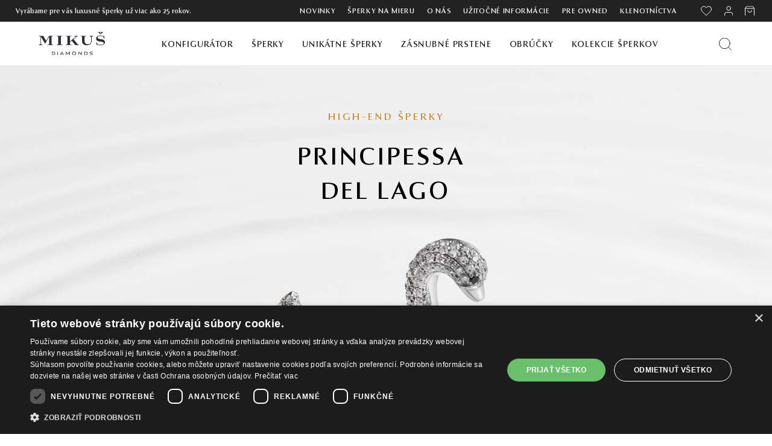

--- FILE ---
content_type: text/html; charset=UTF-8
request_url: https://www.mikusdiamonds.sk/produkt/high-end-sperky/principessa-del-lago
body_size: 14381
content:
<!DOCTYPE html>
<html lang="sk">
    <head>
        <meta http-equiv="Content-Type" content="text/html; charset=utf-8">
        <meta name="viewport" content="width=device-width, initial-scale=1">
        <meta name="author" content="Mikuš Diamonds">  

        <link rel="icon" sizes="32x32" href="https://www.mikusdiamonds.sk/favicon.ico">
        <link rel="icon" type="image/png" sizes="16x16" href="https://www.mikusdiamonds.sk/favicon-16x16.png">
        <link rel="icon" type="image/png" sizes="32x32" href="https://www.mikusdiamonds.sk/favicon-32x32.png">

        <link type="text/plain" rel="author" href="https://www.mikusdiamonds.sk/humans.txt" />
        <meta property="og:type" content="website" />

        <link rel="preload" as="image" href="https://www.mikusdiamonds.sk/front/web/images/MD-spinner-three-dots.svg">       

                                    <meta name="robots" content="index, follow">
                    
                    <meta name="google-site-verification" content="hhZuoqkHhKHJjKmTuif_QFXSv6AZRz5PWE-lniubOV0" />
            <meta name="google-site-verification" content="T8PXL-yZ4xwOpDi7IO7r_v0eKd9R07cMmYvlTkMAUXo" />
            <meta name="facebook-domain-verification" content="ymditq0sly96i5o9mpiq7stzird3xv" />            
        
                    <link rel="canonical" href="https://www.mikusdiamonds.sk/produkt/high-end-sperky/principessa-del-lago">
            <meta property="og:url" content="https://www.mikusdiamonds.sk/produkt/high-end-sperky/principessa-del-lago">
        
                    <title>Principessa del Lago | Mikuš Diamonds</title>    
            <meta property="og:title" content="Principessa del Lago | Mikuš Diamonds" />
            <meta name="description" content="Detailne prepracované umelecké dielo, to je perlová brošňa Principessa del Lago. Stelesnená čistota v éterickom šperku." />
            <meta property="og:description" content="Detailne prepracované umelecké dielo, to je perlová brošňa Principessa del Lago. Stelesnená čistota v éterickom šperku." />
            <meta property="og:image" content="https://www.mikusdiamonds.sk/storage/front/high-end-jewellery/3600/Hero-Principessa.jpg" />
        

        
        <link rel="apple-touch-icon" sizes="180x180" href="https://www.mikusdiamonds.sk/apple-touch-icon.png">
        <link rel="apple-touch-icon-precomposed" sizes="180x180" href="https://www.mikusdiamonds.sk/apple-touch-icon-180-precomposed.png">
        <link rel="apple-touch-icon-precomposed" sizes="144x144" href="https://www.mikusdiamonds.sk/apple-touch-icon-144-precomposed.png">
        <link rel="apple-touch-icon-precomposed" sizes="114x114" href="https://www.mikusdiamonds.sk/apple-touch-icon-114-precomposed.png">
        <link rel="apple-touch-icon-precomposed" sizes="72x72" href="https://www.mikusdiamonds.sk/apple-touch-icon-72-precomposed.png">
        <link rel="apple-touch-icon-precomposed" sizes="57x57" href="https://www.mikusdiamonds.sk/apple-touch-icon-57-precomposed.png">

        <link href="/front/web/css/required.css?id=9d729aa991afd94711204889cf5adf07" rel="stylesheet">
        <link href="/front/web/css/main.css?id=04b809181e7a88e1c811d4a690fb74f7" rel="stylesheet">


        

                
                            <script>(function(w,d,s,l,i){w[l]=w[l]||[];w[l].push({'gtm.start':
      new Date().getTime(),event:'gtm.js'});var f=d.getElementsByTagName(s)[0],
      j=d.createElement(s),dl=l!='dataLayer'?'&l='+l:'';j.async=true;j.src=
      'https://www.googletagmanager.com/gtm.js?id='+i+dl;f.parentNode.insertBefore(j,f);
      })(window,document,'script','dataLayer','GTM-MMKQ67G');</script>
                    
        <meta name="webp_accepted" content="true">


        
        <script type="application/ld+json">
         {
            "@context": "https://schema.org",
            "@type": "Organization",
            "name": "Mikuš Diamonds",
            "url": "https://www.mikusdiamonds.sk",
            "logo": "https://www.mikusdiamonds.sk/front/web/images/MD-Symbol-200x200.png"
        }
        </script>
    </head>
    <body class="highjewellery-product-page">
                                    <iframe src="https://www.googletagmanager.com/ns.html?id=GTM-MMKQ67G" height="0" width="0" style="display:none;visibility:hidden"></iframe>
                    

        <header id="header" class="landing">
    <nav class="header-nav">
        <div class="mobile-nav-holder">
            <div class="menu-more" id="menu-icon">
                <i class="web-icon burger-menu"></i>
                <i class="web-icon middle-times-icon hidden"></i>
            </div>
            <div class="top-logo" id="_mobile_logo">
                <a href="https://www.mikusdiamonds.sk">
                    <img class="logo img-responsive" src="https://www.mikusdiamonds.sk/front/web/images/mikusdiamonds-logo.svg" alt="Mikuš Diamonds logo" loading="lazy" width="110" height="39">
                </a>
            </div>
            <div class="mobile-icons-holder">
                <div class="disabled-icon wishlist-mobile-icon-wrapper">
                    <a href="https://www.mikusdiamonds.sk/wishlist" title="Wishlis" data-wishlist-link>
                        <i class="icon wishlist-icon"></i>
                        <span class="wishlist-products-count "></span>
                    </a>
                </div>
               <div class="shopping-bag" id="_mobile_shopping_bag">
                    <button  data-side-tab="cart_tab"  title="Nákupný košík" rel="nofollow">
                        <i class="icon shoppingbag-icon"></i>
                                            </button>
                </div>
            </div>   
        </div>
        <div class="search-mobile">
            <form data-method="GET" data-action="https://www.mikusdiamonds.sk/vyhladavanie">
                <input data-page="https://www.mikusdiamonds.sk/vyhladavanie" type="text" name="search" value="" placeholder="Hľadať" class="ui-autocomplete-input" autocomplete="off">
                <div class="hidden product-search-result" id="product-search-result"></div>
                <button type="submit" data="validate-empty-string" aria-label="Vyhľadať produkt"><i class="icon icon-search"></i></button>
            </form>
        </div>
        <div id="mobile_top_menu_wrapper" class="mobile-top-menu" style="display: none;">
            <div class="js-top-menu mobile" id="_mobile_top_menu">
                <ul class="top-menu unique-jewelry" data-depth="0" id="top-menu">

                                            <li class="category" id="category-229">
                            <a class="dropdown-item" href="https://www.mikusdiamonds.sk/kategoria/konfigurovatelne-sperky" data-depth="0">
                                Konfigurátor
                            </a>
                        </li>
                                        <li class="category category-more" id="category-15">
                        <a class="dropdown-item" data-target="top_sub_menu_jewelry" data-depth="0" data-thumb="">
                                                            Šperky
                                                    </a>
                    </li>
                                            <li class="category category-more" id="category-85">
                            <a class="dropdown-item" data-target="top_sub_menu_high_unique_jewelry" href="https://www.mikusdiamonds.sk/kategoria/unikatne-sperky" data-depth="0">
                                Unikátne šperky
                            </a>
                        </li>
                                        
                                            <li class="category" id="category-44">
                            <a class="dropdown-item" href="https://www.mikusdiamonds.sk/kategoria/zasnubne-prstene" data-depth="0">
                                Zásnubné prstene
                            </a>
                        </li>
                                                                <li class="category" id="category-47">
                            <a class="dropdown-item" href="https://www.mikusdiamonds.sk/kategoria/obrucky" data-depth="0">
                                Obrúčky
                            </a>
                        </li>
                                        
                                            <li class="category" id="category-52">
                            <a class="dropdown-item" href="https://www.mikusdiamonds.sk/kategoria/kolekcie" data-depth="0">
                                Kolekcie šperkov
                            </a>
                        </li>
                                                                <li class="link">
                            <a class="dropdown-item" href="https://www.mikusdiamonds.sk/kategoria/novinky">Novinky</a>
                        </li>
                                        <li class="link">
                        <a class="dropdown-item" href="https://www.mikusdiamonds.sk/sperky-na-mieru" data-depth="0">Šperky na mieru</a>
                    </li>
                    
                                                                
                    <li class="link" id="lnk-o-nas">
                        <a class="dropdown-item" href="https://www.mikusdiamonds.sk/o-nas" data-depth="0">O nás</a>
                    </li>
                    <li class="link" id="lnk-klenotnictva">
                        <a class="dropdown-item" href="https://www.mikusdiamonds.sk/klenotnictva" data-depth="0">Klenotníctva</a>
                    </li>
                    <li class="link" id="lnk-uzitocne-info">
                        <a class="dropdown-item" href="https://www.mikusdiamonds.sk/uzitocne-informacie" data-depth="0">Užitočné informácie</a>
                    </li>

                                                                    <li class="link" id="lnk-sarah-sperky">
                            <a class="dropdown-item" href="https://www.mikusdiamonds.sk/kategoria/pre-owned" data-depth="0">                                        
                                Pre owned
                            </a>
                        </li>
                                            
                    <li class="link" id="lnk-blog">
                        <a class="dropdown-item" href="https://www.mikusdiamonds.sk/blog" data-depth="0">Blog</a>
                    </li>
 
                    <li class="link-user">                            
                                                <button class="dropdown-item dropdown-item-smaller" title="Prihláste sa do svojho zákazníckeho účtu" rel="nofollow" data-side-tab="login_tab" aria-label="PRIHLÁSENIE">
                            <i class="icon profile-icon"></i> PRIHLÁSENIE
                        </button>
                                            </li>
                    <li>     
                        <a href="https://www.mikusdiamonds.sk/wishlist" title="Wishlist" class="dropdown-item disabled-link" rel="nofollow" data-wishlist-link>
                            <i class="icon wishlist-icon"></i> WISHLIST
                        </a>
                    </li>

                    
                </ul>
                <div class="popover" id="top_sub_menu_jewelry">
                    <ul class="top-menu unique-jewelry" data-depth="1">
                        <li class="nav-back">
                            <p class="menu-back" data-target="top_sub_menu_jewelry">Späť na hlavné menu</p>
                        </li>

                                                <li class="category" id="category-999">
                            <a class="dropdown-item dropdown-submenu" href="https://www.mikusdiamonds.sk/kategoria/novinky" data-depth="1">
                            Novinky
                            </a>
                        </li>
                                                                                                                                                                        <li class="category" id="category-230">
                                        <a class="dropdown-item dropdown-submenu" href="https://www.mikusdiamonds.sk/kategoria/bestsellers" data-depth="1">
                                            Bestsellers
                                        </a>
                                    </li>
                                                                                                                                <li class="category" id="category-16">
                                        <a class="dropdown-item dropdown-submenu" href="https://www.mikusdiamonds.sk/kategoria/nausnice" data-depth="1">
                                            Náušnice
                                        </a>
                                    </li>
                                                                                                                                <li class="category" id="category-17">
                                        <a class="dropdown-item dropdown-submenu" href="https://www.mikusdiamonds.sk/kategoria/prstene" data-depth="1">
                                            Prstene
                                        </a>
                                    </li>
                                                                                                                                <li class="category" id="category-19">
                                        <a class="dropdown-item dropdown-submenu" href="https://www.mikusdiamonds.sk/kategoria/privesky" data-depth="1">
                                            Prívesky
                                        </a>
                                    </li>
                                                                                                                                <li class="category" id="category-24">
                                        <a class="dropdown-item dropdown-submenu" href="https://www.mikusdiamonds.sk/kategoria/nahrdelniky" data-depth="1">
                                            Náhrdelníky
                                        </a>
                                    </li>
                                                                                                                                <li class="category" id="category-25">
                                        <a class="dropdown-item dropdown-submenu" href="https://www.mikusdiamonds.sk/kategoria/naramky" data-depth="1">
                                            Náramky
                                        </a>
                                    </li>
                                                                                                                                <li class="category" id="category-18">
                                        <a class="dropdown-item dropdown-submenu" href="https://www.mikusdiamonds.sk/kategoria/perlove-sperky" data-depth="1">
                                            Perlové šperky
                                        </a>
                                    </li>
                                                                                                                                <li class="category" id="category-20">
                                        <a class="dropdown-item dropdown-submenu" href="https://www.mikusdiamonds.sk/kategoria/diamantove-sperky" data-depth="1">
                                            Diamantové šperky
                                        </a>
                                    </li>
                                                                                                                                <li class="category" id="category-228">
                                        <a class="dropdown-item dropdown-submenu" href="https://www.mikusdiamonds.sk/kategoria/diamantove-solitery" data-depth="1">
                                            Diamantové solitéry
                                        </a>
                                    </li>
                                                                                                                                <li class="category" id="category-21">
                                        <a class="dropdown-item dropdown-submenu" href="https://www.mikusdiamonds.sk/kategoria/detske-sperky" data-depth="1">
                                            Detské šperky
                                        </a>
                                    </li>
                                                                                                                                <li class="category" id="category-26">
                                        <a class="dropdown-item dropdown-submenu" href="https://www.mikusdiamonds.sk/kategoria/brosne" data-depth="1">
                                            Brošne
                                        </a>
                                    </li>
                                                                                                                                <li class="category" id="category-52">
                                        <a class="dropdown-item dropdown-submenu" href="https://www.mikusdiamonds.sk/kategoria/kolekcie" data-depth="1">
                                            Kolekcie šperkov
                                        </a>
                                    </li>
                                                                                                                                <li class="category" id="category-23">
                                        <a class="dropdown-item dropdown-submenu" href="https://www.mikusdiamonds.sk/kategoria/supravy-sperkov" data-depth="1">
                                            Súpravy šperkov
                                        </a>
                                    </li>
                                                                                                                                <li class="category" id="category-44">
                                        <a class="dropdown-item dropdown-submenu" href="https://www.mikusdiamonds.sk/kategoria/zasnubne-prstene" data-depth="1">
                                            Zásnubné prstene
                                        </a>
                                    </li>
                                                                                                                                <li class="category" id="category-47">
                                        <a class="dropdown-item dropdown-submenu" href="https://www.mikusdiamonds.sk/kategoria/obrucky" data-depth="1">
                                            Obrúčky
                                        </a>
                                    </li>
                                                                                                        </ul>
                </div>

                <div class="popover" id="top_sub_menu_high_unique_jewelry">
                    <ul class="top-menu unique-jewelry" data-depth="1">
                        <li class="nav-back">
                            <p class="menu-back" data-target="top_sub_menu_high_unique_jewelry">Späť na hlavné menu</p>
                        </li>

                                                                                                                <li class="category" id="category-85">
                                        <a class="dropdown-item dropdown-submenu" href="https://www.mikusdiamonds.sk/kategoria/unikatne-sperky" data-depth="1">
                                            Unikátne šperky
                                        </a>
                                    </li>
                                                                <li class="category" id="category-86">
                                        <a class="dropdown-item dropdown-submenu" href="https://www.mikusdiamonds.sk/kategoria/high-end-sperky" data-depth="1">
                                            High-End šperky
                                        </a>
                                    </li>
                                                                        </ul>
                </div>


            </div>
        </div>
    </nav>
    <div class="header-top">
        <div class="upper-header">
            <div class="upper-header-holder">
                <div class="u-header-left">
                     <p>Vyrábame pre vás luxusné šperky už viac ako 25 rokov.</p>
                </div>
                <div class="u-header-right ">
                                            <a href="https://www.mikusdiamonds.sk/kategoria/novinky">Novinky</a>
                                        <a href="https://www.mikusdiamonds.sk/sperky-na-mieru" >
                        Šperky na mieru
                    </a>
                                                                                    
                    
                    <a href="https://www.mikusdiamonds.sk/o-nas">
                        O nás
                    </a>
                    
                    
                    
                    <a href="https://www.mikusdiamonds.sk/uzitocne-informacie">
                        Užitočné informácie
                    </a>
                    
                    


                                                                    <a href="https://www.mikusdiamonds.sk/kategoria/pre-owned">
                            Pre owned
                        </a>
                                            
                    <a href="https://www.mikusdiamonds.sk/klenotnictva" title="Zaujíma vás, ktoré klenotníctvo Mikuš Diamonds máte najbližšie? Navštívte niektorú z našich predajní a preskúmajte čaro výnimočných šperkov naživo.">Klenotníctva</a>


                    
                    <div class="icons-holder ">
                        <div class="wishlist icon-holder">
                            <a href="https://www.mikusdiamonds.sk/wishlist" title="Wishlist" class="disabled-link" data-wishlist-link>
                                <i class="icon wishlist-icon"></i>
                                <span class="wishlist-products-count "></span>
                            </a>
                        </div>
                        <div class="user-info icon-holder">
                                                            <button type="button" class="section-link" data-side-tab="login_tab" aria-label="PRIHLÁSENIE">
                                    <i class="icon profile-icon"></i>
                                </button>
                                                    </div>
                        <div class="blockcart cart-preview inactive icon-holder">
                            <button title="Nákupný košík"  data-side-tab="cart_tab" >
                                <i class="icon shoppingbag-icon"></i>
                                                    
                            </button>
                        </div>
                    </div>
                </div>
            </div>
        </div>
        <div class="main-menu-holder">
            <div class="dosktop-top-menu hidden-md-down">
                <div class="hidden-md-down desktop_logo" id="_desktop_logo">
                    <a href="https://www.mikusdiamonds.sk"><img class="logo img-responsive" src="https://www.mikusdiamonds.sk/front/web/images/mikusdiamonds-logo.svg" loading="lazy" alt="Mikuš Diamonds logo" width="110" height="39"></a>
                </div>
                <div class="menu-holder">
                    <div class="menu js-top-menu position-static hidden-md-down" id="_desktop_top_menu">
                        <ul class="top-menu unique-jewelry" id="top-menu" data-depth="0">
                            
                                                            <li class="category no-drop" id="category-229">
                                    <a class="dropdown-item" href="https://www.mikusdiamonds.sk/kategoria/konfigurovatelne-sperky" data-depth="0">
                                        Konfigurátor
                                    </a>
                                </li>
                            
                            <li class="category" id="category-15">
                                <a class="dropdown-item dropdown-item-underline" href="https://www.mikusdiamonds.sk/kategoria/sperky" data-depth="0" data-thumb="">
                                                                            Šperky
                                                                    </a>
                                <div class="popover sub-menu js-sub-menu collapse">
                                    <div class="popover-holder"> 
                                        <ul class="top-menu unique-jewelry after-sub-menu" data-depth="1">
                                                                                        <li class="category" id="category-999">
                                                <a class="dropdown-item dropdown-submenu" href="https://www.mikusdiamonds.sk/kategoria/novinky" data-depth="1" data-thumb="">
                                                    Novinky
                                                </a>
                                            </li>
                                                                                                                                                                                        <li class="category" id="category-230">
                                                    <a class="dropdown-item dropdown-submenu" href="https://www.mikusdiamonds.sk/kategoria/bestsellers" data-depth="1" data-thumb="">
                                                        Bestsellers
                                                    </a>
                                                </li>
                                                                                                                                        
                                                                                        <li class="category" id="category-16">
                                                <a class="dropdown-item dropdown-submenu" href="https://www.mikusdiamonds.sk/kategoria/nausnice" data-depth="1" data-thumb="">
                                                    Náušnice
                                                </a>
                                            </li>
                                                                                                                                    <li class="category" id="category-17">
                                                <a class="dropdown-item dropdown-submenu" href="https://www.mikusdiamonds.sk/kategoria/prstene" data-depth="1" data-thumb="">
                                                    Prstene
                                                </a>
                                            </li>
                                                                                                                                    <li class="category" id="category-19">
                                                <a class="dropdown-item dropdown-submenu" href="https://www.mikusdiamonds.sk/kategoria/privesky" data-depth="1" data-thumb="">
                                                    Prívesky
                                                </a>
                                            </li>
                                                                                                                                    <li class="category" id="category-24">
                                                <a class="dropdown-item dropdown-submenu" href="https://www.mikusdiamonds.sk/kategoria/nahrdelniky" data-depth="1" data-thumb="">
                                                    Náhrdelníky
                                                </a>
                                            </li>
                                                                                                                                    <li class="category" id="category-25">
                                                <a class="dropdown-item dropdown-submenu" href="https://www.mikusdiamonds.sk/kategoria/naramky" data-depth="1" data-thumb="">
                                                    Náramky
                                                </a>
                                            </li>
                                                                                        
                                        </ul>
                                        <ul class="top-menu unique-jewelry after-sub-menu" data-depth="1">
                                                                                        <li class="category" id="category-18">
                                                <a class="dropdown-item dropdown-submenu" href="https://www.mikusdiamonds.sk/kategoria/perlove-sperky" data-depth="1" data-thumb="">
                                                    Perlové šperky
                                                </a>
                                            </li>
                                                                                                                                    <li class="category" id="category-20">
                                                <a class="dropdown-item dropdown-submenu" href="https://www.mikusdiamonds.sk/kategoria/diamantove-sperky" data-depth="1" data-thumb="">
                                                    Diamantové šperky
                                                </a>
                                            </li>
                                                                                                                                    <li class="category" id="category-228">
                                                <a class="dropdown-item dropdown-submenu" href="https://www.mikusdiamonds.sk/kategoria/diamantove-solitery" data-depth="1" data-thumb="">
                                                    Diamantové solitéry
                                                </a>
                                            </li>
                                                                                                                                    <li class="category" id="category-21">
                                                <a class="dropdown-item dropdown-submenu" href="https://www.mikusdiamonds.sk/kategoria/detske-sperky" data-depth="1" data-thumb="">
                                                    Detské šperky
                                                </a>
                                            </li>
                                                                                                                                    <li class="category" id="category-26">
                                                <a class="dropdown-item dropdown-submenu" href="https://www.mikusdiamonds.sk/kategoria/brosne" data-depth="1" data-thumb="">
                                                    Brošne
                                                </a>
                                            </li>
                                                                                                                                    <li class="category" id="category-52">
                                                <a class="dropdown-item dropdown-submenu" href="https://www.mikusdiamonds.sk/kategoria/kolekcie" data-depth="1" data-thumb="">
                                                    Kolekcie šperkov
                                                </a>
                                            </li>
                                                                                    </ul>                                        
                                        <ul class="top-menu unique-jewelry after-sub-menu" data-depth="1">
                                                                                        <li class="category" id="category-23">
                                                <a class="dropdown-item dropdown-submenu" href="https://www.mikusdiamonds.sk/kategoria/supravy-sperkov" data-depth="1" data-thumb="">
                                                    Súpravy šperkov
                                                </a>
                                            </li>
                                                                                                                                    <li class="category" id="category-44">
                                                <a class="dropdown-item dropdown-submenu" href="https://www.mikusdiamonds.sk/kategoria/zasnubne-prstene" data-depth="1" data-thumb="">
                                                    Zásnubné prstene
                                                </a>
                                            </li>
                                                                                                                                    <li class="category" id="category-47">
                                                <a class="dropdown-item dropdown-submenu" href="https://www.mikusdiamonds.sk/kategoria/obrucky" data-depth="1" data-thumb="">
                                                    Obrúčky
                                                </a>
                                            </li>
                                                                                    </ul>
                                        
                                        <div class="category-thumb" data-thumb="https://www.mikusdiamonds.sk/storage/front/page/403250/538189dba787e147774c6c794d9b570f95dd9fa6.jpg"> 
                                                                                            <img src="https://www.mikusdiamonds.sk/storage/front/page/403250/538189dba787e147774c6c794d9b570f95dd9fa6.jpg" alt="Mikuš Diamonds" loading="lazy" width="351" height="241">
                                                                                                                                        <div class="add-tip">
                                                    <p>Čaro farieb s nádhernou <a href="/kategoria/majestic">Majestic Collection</a>.</p>
                                                </div>
                                                                                    </div>
                                    </div>
                                </div>
                            </li>

                                                            <li class="category no-drop" id="category-unique-jewelry">
                                    <a class="dropdown-item" href="https://www.mikusdiamonds.sk/kategoria/unikatne-sperky" data-depth="0">                                        
                                        Unikátne šperky
                                    </a>
                                    <div class="popover sub-menu js-sub-menu collapse images-submenu">
                                        <div class="popover-holder">
                                            <ul class="top-menu unique-jewelry after-sub-menu" data-depth="1">
                                                                                                                                                            <li class="category">
                                                            <a class="category-thumb" href="https://www.mikusdiamonds.sk/kategoria/unikatne-sperky" data-depth="1">
                                                                                                                                <img src="https://www.mikusdiamonds.sk/front/web/images/megamenu/megamenu-unikatne.webp" title="Unikátne šperky" loading="lazy" width="440" height="206">
                                                                <span class="title" href="https://www.mikusdiamonds.sk/kategoria/unikatne-sperky" data-depth="1">Unikátne šperky</span>
                                                                <p class="description">Jedinečné drahé kamene v spojení s výnimočným dizajnom.</p>
                                                            </a>
                                                        </li>
                                                                                                            <li class="category">
                                                            <a class="category-thumb" href="https://www.mikusdiamonds.sk/kategoria/high-end-sperky" data-depth="1">
                                                                                                                                <img src="https://www.mikusdiamonds.sk/front/web/images/megamenu/megamenu-highend.webp" title="High-End šperky" loading="lazy" width="440" height="206">
                                                                <span class="title" href="https://www.mikusdiamonds.sk/kategoria/high-end-sperky" data-depth="1">High-End šperky</span>
                                                                <p class="description">Naše najexkluzívnejšie šperky vyrobené len v jedinom origináli.</p>
                                                            </a>
                                                        </li>
                                                                                                                                                </ul>
                                        </div>
                                    </div>                                    
                                </li>
                            
                                                            <li class="category no-drop" id="category-44">
                                    <a class="dropdown-item" href="https://www.mikusdiamonds.sk/kategoria/zasnubne-prstene" data-depth="0" >
                                        Zásnubné prstene
                                    </a>
                                </li>
                                                                                        <li class="category no-drop" id="category-47">
                                    <a class="dropdown-item" href="https://www.mikusdiamonds.sk/kategoria/obrucky" data-depth="0" >
                                        Obrúčky
                                    </a>
                                </li>
                            
                                                            <li class="category no-drop" id="category-52">
                                    <a class="dropdown-item" href="https://www.mikusdiamonds.sk/kategoria/kolekcie" data-depth="0">
                                        Kolekcie šperkov
                                    </a>
                                </li>
                                                    </ul>
                    </div>
                </div>
                <div class="action-holder ">
                    <div class="search-widget">
                        <button class="icon-holder" id="search_widget" aria-label="Vyhľadať produkt">
                            <i class="icon icon-search"></i>
                        </button>
                        
                        <div class="search-holder" id="search-popover"> 
                                                        <div class="inside-holder">
                                <i class="search-close-icon"></i>
                                
                                                                    <div class="form-holder">
                                        <form data-method="GET" data-action="https://www.mikusdiamonds.sk/vyhladavanie">
                                            <input data-page="https://www.mikusdiamonds.sk/vyhladavanie" type="text" name="search" value="" placeholder="Hľadať" class="ui-autocomplete-input" autocomplete="off">
                                            <div class="hidden product-search-result" id="product-search-result"></div>
                                            <button type="submit" data="validate-empty-string" aria-label="Vyhľadať produkt"><i class="icon icon-search"></i></button>
                                        </form>
                                    </div>
                                
                                <div class="categories-holder">
                                    <p class="cat-title">HLAVNÉ KATEGÓRIE</p>
                                    <div class="categories">
                                                                                    <a class="" href="https://www.mikusdiamonds.sk/kategoria/zasnubne-prstene">
                                                Zásnubné prstene
                                            </a>
                                                                                    <a class="" href="https://www.mikusdiamonds.sk/kategoria/detske-sperky">
                                                Detské šperky
                                            </a>
                                                                                    <a class="" href="https://www.mikusdiamonds.sk/kategoria/obrucky">
                                                Obrúčky
                                            </a>
                                                                                    <a class="" href="https://www.mikusdiamonds.sk/kategoria/nahrdelniky">
                                                Náhrdelníky
                                            </a>
                                                                                    <a class="" href="https://www.mikusdiamonds.sk/kategoria/nausnice">
                                                Náušnice
                                            </a>
                                                                                    <a class="" href="https://www.mikusdiamonds.sk/kategoria/naramky">
                                                Náramky
                                            </a>
                                                                                    <a class="" href="https://www.mikusdiamonds.sk/kategoria/prstene">
                                                Prstene
                                            </a>
                                                                                    <a class="" href="https://www.mikusdiamonds.sk/kategoria/brosne">
                                                Brošne
                                            </a>
                                                                                    <a class="" href="https://www.mikusdiamonds.sk/kategoria/privesky">
                                                Prívesky
                                            </a>
                                                                            </div>
                                </div>
                            </div>
                        </div>
                    </div>
                </div>
            </div>
        </div>
    </div>
</header>

        

        
<div class="content">
    <div class="section-landing-hero" data-landing-hero>
                    <picture>
                <source media="(max-width:768px)" srcset="https://www.mikusdiamonds.sk/storage/front/high-end-jewellery/163878/conversions/7579cc9573308bc74c6d3e6ad3035fff435db41f-jewellery_img_mobile_webp.webp">                <img src="https://www.mikusdiamonds.sk/storage/front/high-end-jewellery/3600/conversions/Hero-Principessa-jewellery_img_webp.webp" alt="Mikuš Diamonds" class="header-img">
            </picture>
                <div class="container">
            <div class="row">
                <div class="col-12">
                    <div class="hero-title ">
                        <p>High-end šperky</p>
                                                    <h1><span style="color:hsl(0,0%,0%);">Principessa</span>&nbsp;<br><span style="color:hsl(0,0%,0%);">del Lago</span></h1>
                                            </div>
                </div>
            </div>                
        </div>            
    </div>

    <div class="section-main">
        <div class="container">
            <div class="row">
                <div class="col-12 section-wrapper">
                    <div class="main-content">
                        <h2>Jedinečná perlová brošňa&nbsp;s najvyššou kvalitou perlete</h2><p>Myšlienka je (k)rok k činu… Na začiatku tohto originálneho projektu stáli dvaja muži. Pán Tomio z Kobe, japonský pestovateľ a dlhoročný dodávateľ <a href="https://www.mikusdiamonds.sk/vyhladavanie?controller=search&amp;s=perla">perál</a> pre Mikuš Diamonds a Martin Mikuš, čelný predstaviteľ tohto prestížneho klenotníckeho domu. V roku 2009 mu stačilo jedno osudové stretnutie so špeciálnou kolekciou Nepravidelných perál majstra Tomia, aby sa neskôr rozhodol vdýchnuť dušu šperku v tvare labute, kde by práve dokonale nepravidelná perla harmonicky zapadla do éterického labutieho tela.</p><p>&nbsp;</p><h3>Elegancia, vlastná estetická hodnota, unikátnosť, krása prírody – to všetko som chcel spojiť do jednej podstaty.</h3><p style="text-align:center;"><span class="text-small" style="color:hsl(0,0%,30%);"><i>Expert na drahé kamene Martin Mikuš</i></span></p><p>&nbsp;</p><p><strong>Lov na slečnu (ne)dokonalú</strong></p><p>Niekedy sú však túžba a realizácia od seba vzdialené doslova na roky, najmä ak odmietate robiť akékoľvek kompromisy. Keď staviate svoje dielo na kvalite, neuspokojíte sa len tak s niečím. V duchu tohto princípu postupoval aj autor konceptu: „Počas hľadania tej najideálnejšej perly mi prešlo rukami obrovské množstvo kandidátok. No keďže tu nešlo iba o zámer nájsť krásny tvar, ale aj top kvalitu čisto bielej perly bez akýchkoľvek farebných podtónov, trvalo to niekoľko rokov.“ Takáto úroveň precíznosti nakoniec priniesla svetu fenomenálny klenot s organickým drahokamom – perlou s najvyššou kvalitou perlete, ktorej jedinečnosť spočíva v jej neštandardných kontúrach a brilantnom doladení do šperku – dámskej brošne – v podobe labute. Spojenie perly, pokladu kráľovien a labute, kráľovnej ladnosti, nie je náhodné. Obe sú vzácnym dielom prírody tak, ako je vzácnym dielom Mikuš Diamonds podmanivá Principessa del Lago!</p><p>&nbsp;</p><figure class="image"><img src="https://www.mikusdiamonds.sk/themes/mikusdiamonds/assets/img/cms-pages/unikatne-sperky/slider/@2-Vnutorna-foto-Principessa-1.jpg" alt="Unikátna perlová brošňa Principessa del Lago, Mikuš Diamonds"></figure><p>&nbsp;</p><figure class="image"><img src="https://www.mikusdiamonds.sk/themes/mikusdiamonds/assets/img/cms-pages/unikatne-sperky/slider/@2-Vnutorna-foto-Principessa-2.jpg" alt="Unikátna perlová brošňa Principessa del Lago, Mikuš Diamonds"></figure><p>&nbsp;</p><p><strong>Jej výsosť v najmenších detailoch!</strong></p><p>Túto luxusnú brošňu však netvorí iba víťazná <a href="https://www.mikusdiamonds.sk/vyhladavanie?controller=search&amp;s=juhomorska+perla">perla južných morí</a> . Impozantné je aj zasadenie perly do 18- karátového bieleho zlata, ktoré, podľa perzského príslovia, pomáha v čiernych dňoch. V oku labute žiari <a href="https://www.mikusdiamonds.sk/vyhladavanie?controller=search&amp;s=modry+zafir">modrý zafír</a> – preslávený aj tým, že mu patrí čestné miesto v mnohých korunovačných klenotoch. Finálnu podobu tejto vznešenej labute korunuje 169 briliantov elitnej kvality o celkovej hmotnosti takmer 1 karát. Výroba tohto neopakovateľného skvostu zabrala klenotníckym majstrom v Trenčíne takmer dva roky, pričom pri jeho zrode intenzívne spolupracovali so špičkovými dizajnérmi z Japonska.</p><p>&nbsp;</p><p><strong>Originál je iba jeden!</strong></p><p>Príbeh tak osobitý ako samotný šperk. S ničím neporovnateľný, nikým nenapodobiteľný – jediný svojho druhu! Rovnako ako neexistuje druhá identická perla, nemôže existovať ani identická Principessa del Lago! Vychádzajúc z faktu, že sa dnes nekompromisne kopíruje takmer všetko a mnohé produkty tak prichádzajú o svoju exkluzivitu, môže byť práve tento top šperk nadčasovou dedičnou záležitosťou. Prelína sa v ňom romantika, vášeň, dokonalá jednota, rovnováha života, pretože práve labuť &amp; perla sú pre ženy symbolmi niečoho božského, akoby krehkého a zraniteľného, a pritom tak sebaistého a silného!</p>
                    </div>
                                            <div class="interest-block">
                            <h3 class="interest">Máte záujem o viac informácií a obhliadku tohto šperku?</h3>
                            <button type="button" class="btn btn-black data-ecommerce-btn-arrange-meeting-popup-show" data-side-tab="appointment_tab">Kontaktujte nás</button>
                        </div>
                        
                        <div class="appointment_tab side_tab hidden ">

   <div class="loading-wrapper"><i class="spinner-loading"></i></div>

    <div class="top-logo">
      <a href="https://www.mikusdiamonds.sk">
          <img class="logo img-responsive" src="https://www.mikusdiamonds.sk/front/web/images/mikusdiamonds-logo.svg" alt="Mikuš Diamonds logo">
      </a>
    </div>
    <div class="line"></div>
    
    <div class="servis_object">
        <div class="container">
          <button type="button" class="btn-close" data-side-tab-btn="close"></button>

                      <p class="tilte">DOHODNÚŤ STRETNUTIE</p>
            <p class="text">Každý z modelov v kolekcii High-End šperky je jedinečný. V prípade záujmu o jeho prezentáciu v niektorom z našich klenotníctiev, Vám ponúkame možnosť dohodnúť si termín stretnutia v čase, ktorý je pre Vás vyhovujúci. Rovnako veľmi radi zariadime prípadný presun šperku do Vami preferovaného klenotníctva Mikuš Diamonds. Na Vašu požiadavku odpovieme najneskôr v priebehu nasledujúceho pracovného dňa. <span></span> </p>
          
          
          <form data-method="post" data-action="https://www.mikusdiamonds.sk/contact" class="form" enctype="multipart/form-data">
            <input type="hidden" name="_token" value="23r3QieqsjLNxUv8IKpNoiwruvhKrPlVNEjkdFIr" autocomplete="off">                                            
            <input type="number" name="message_form_type_id" value="2" class="hidden">
            <input type="text" name="url" value="https://www.mikusdiamonds.sk/produkt/high-end-sperky/principessa-del-lago" class="hidden">
            <input type="text" name="appointement_price_no_warranty_is_used" value="1" class="hidden">

            <input type="name" name="name" placeholder="Meno a priezvisko *" class="input-style" required>
            <input type="email" name="email" placeholder="Váš e-mail *" class="input-style" required>
            <input type="text" name="phone" placeholder="Vaše telefónne číslo *" class="input-style" required>
            <div class="custom-select">              
              <select class="selectpicker" name="front_store_id" required>
                  <option value="" selected="selected" disabled>Vyberte si klenotníctvo *</option>
                                                            <option value="2">Banská Bystrica</option>
                                          <option value="3">Bratislava</option>
                                          <option value="6">Prešov</option>
                                          <option value="7">Trenčín</option>
                                                    </select>
            </div>            
            <textarea name="message" rows="5" placeholder="Ak máte poznámku, napíšte nám ju" class="input-style"></textarea>
                          <div class="custom-checkbox gdpr-checkbox mt0">
                <label class="baseline">
                    <input type="checkbox" name="gdpr_opt" value="1" required>
                     <span><i class="material-icons checkbox-checked">&#xE5CA;</i></span>
                    <div>
                        <p class="gdpr-info text-left">Súhlasím so spracovaním mojich osobných údajov na účely vybavenia mojej požiadavky v súlade s podmienkami <a href="https://www.mikusdiamonds.sk/ochrana-osobnych-udajov" target="_blank" title="Ochrany osobných údajov">ochrany osobných údajov</a>.</p>
                    </div>
                </label>
            </div>

            <button type="submit" class="btn btn-send btn-black">
                            Dohodnúť stretnutie
                          </button>
          </form>
        </div>
    </div>

</div>                                   
                </div>
            </div>
        </div>
    </div>
    <div class="section-highend-jewelry">
    <div class="container">
        <div class="row">        
            <div class="col-12">
                <p class="highend-text">ĎALŠIE MAJSTROVSKÉ</p>
                <h2 class="highend-title">HIGH-END ŠPERKY</h2>
            </div>
            <div class="section-holder">
                <div class="slider-holder">
                    <div class="highend-jewellery-slider">
                                                                                                                    <div class="slide-holder">
                                    <a class="img-holder" href="https://www.mikusdiamonds.sk/produkt/high-end-sperky/diamantova-suprava-divine">
                                        <img loading="lazy" src="https://www.mikusdiamonds.sk/storage/front/high-end-jewellery/20376/conversions/1253a1cb3c6ce99c405ae367e9850114df83b19f-jewellery_img_thumb_webp.webp" alt="Mikuš Diamonds - Diamantová  súprava Divine" title="Diamantová  súprava Divine">
                                    </a>
                                    <div class="title-holder">                    
                                        <a href="https://www.mikusdiamonds.sk/produkt/high-end-sperky/diamantova-suprava-divine">Diamantová  súprava Divine</a>                
                                    </div>
                                </div>                                
                                                                                                                            <div class="slide-holder">
                                    <a class="img-holder" href="https://www.mikusdiamonds.sk/produkt/high-end-sperky/perlovy-nahrdelnik-heritage">
                                        <img loading="lazy" src="https://www.mikusdiamonds.sk/storage/front/high-end-jewellery/20375/conversions/caf229c6433281c5f1516239a5ed184c8e3bd1d4-jewellery_img_thumb_webp.webp" alt="Mikuš Diamonds - Perlový náhrdelník  Heritage" title="Perlový náhrdelník  Heritage">
                                    </a>
                                    <div class="title-holder">                    
                                        <a href="https://www.mikusdiamonds.sk/produkt/high-end-sperky/perlovy-nahrdelnik-heritage">Perlový náhrdelník  Heritage</a>                
                                    </div>
                                </div>                                
                                                                                                                            <div class="slide-holder">
                                    <a class="img-holder" href="https://www.mikusdiamonds.sk/produkt/high-end-sperky/diamantov-nahrdelnik-noblesse">
                                        <img loading="lazy" src="https://www.mikusdiamonds.sk/storage/front/high-end-jewellery/20374/conversions/7818b47ff8298a07ee6a93f88afe92d2650ec873-jewellery_img_thumb_webp.webp" alt="Mikuš Diamonds - Diamantový  náhrdelník  Noblesse" title="Diamantový  náhrdelník  Noblesse">
                                    </a>
                                    <div class="title-holder">                    
                                        <a href="https://www.mikusdiamonds.sk/produkt/high-end-sperky/diamantov-nahrdelnik-noblesse">Diamantový  náhrdelník  Noblesse</a>                
                                    </div>
                                </div>                                
                                                                                                                            <div class="slide-holder">
                                    <a class="img-holder" href="https://www.mikusdiamonds.sk/produkt/high-end-sperky/drahokamovy-set-symbiosis">
                                        <img loading="lazy" src="https://www.mikusdiamonds.sk/storage/front/high-end-jewellery/20373/conversions/df75ffd4268d6aa7de64a1158b7c4dd16834bc1d-jewellery_img_thumb_webp.webp" alt="Mikuš Diamonds - Drahokamový set  Symbiosis" title="Drahokamový set  Symbiosis">
                                    </a>
                                    <div class="title-holder">                    
                                        <a href="https://www.mikusdiamonds.sk/produkt/high-end-sperky/drahokamovy-set-symbiosis">Drahokamový set  Symbiosis</a>                
                                    </div>
                                </div>                                
                                                                                                                            <div class="slide-holder">
                                    <a class="img-holder" href="https://www.mikusdiamonds.sk/produkt/high-end-sperky/diamantovy-nahrdelnik-arwen">
                                        <img loading="lazy" src="https://www.mikusdiamonds.sk/storage/front/high-end-jewellery/20372/conversions/830b6c9a5af32bfd2125d541e1c15a0692354d25-jewellery_img_thumb_webp.webp" alt="Mikuš Diamonds - Diamantový  náhrdelník Arwen" title="Diamantový  náhrdelník Arwen">
                                    </a>
                                    <div class="title-holder">                    
                                        <a href="https://www.mikusdiamonds.sk/produkt/high-end-sperky/diamantovy-nahrdelnik-arwen">Diamantový  náhrdelník Arwen</a>                
                                    </div>
                                </div>                                
                                                                                                                            <div class="slide-holder">
                                    <a class="img-holder" href="https://www.mikusdiamonds.sk/produkt/high-end-sperky/prsten-aitutaki-paraiba">
                                        <img loading="lazy" src="https://www.mikusdiamonds.sk/storage/front/high-end-jewellery/20371/conversions/66273393ec240e360e9bdc364ae3a73e5463c5d1-jewellery_img_thumb_webp.webp" alt="Mikuš Diamonds - Prsteň Aitutaki  paraíba" title="Prsteň Aitutaki  paraíba">
                                    </a>
                                    <div class="title-holder">                    
                                        <a href="https://www.mikusdiamonds.sk/produkt/high-end-sperky/prsten-aitutaki-paraiba">Prsteň Aitutaki  paraíba</a>                
                                    </div>
                                </div>                                
                                                                                                                            <div class="slide-holder">
                                    <a class="img-holder" href="https://www.mikusdiamonds.sk/produkt/high-end-sperky/perlovy-nahrdelnik-silky">
                                        <img loading="lazy" src="https://www.mikusdiamonds.sk/storage/front/high-end-jewellery/20370/conversions/df2013320271c2bcb5a535b5f609b4f500926530-jewellery_img_thumb_webp.webp" alt="Mikuš Diamonds - Perlový náhrdelník  Silky Crown" title="Perlový náhrdelník  Silky Crown">
                                    </a>
                                    <div class="title-holder">                    
                                        <a href="https://www.mikusdiamonds.sk/produkt/high-end-sperky/perlovy-nahrdelnik-silky">Perlový náhrdelník  Silky Crown</a>                
                                    </div>
                                </div>                                
                                                                                                                            <div class="slide-holder">
                                    <a class="img-holder" href="https://www.mikusdiamonds.sk/produkt/high-end-sperky/perlova-suprava-meridian">
                                        <img loading="lazy" src="https://www.mikusdiamonds.sk/storage/front/high-end-jewellery/20369/conversions/ad786312637b1bbb8a8db47f4fb6535912d5e17a-jewellery_img_thumb_webp.webp" alt="Mikuš Diamonds - Perlová súprava  Meridian" title="Perlová súprava  Meridian">
                                    </a>
                                    <div class="title-holder">                    
                                        <a href="https://www.mikusdiamonds.sk/produkt/high-end-sperky/perlova-suprava-meridian">Perlová súprava  Meridian</a>                
                                    </div>
                                </div>                                
                                                                                                                            <div class="slide-holder">
                                    <a class="img-holder" href="https://www.mikusdiamonds.sk/produkt/high-end-sperky/brosna-miss-golf">
                                        <img loading="lazy" src="https://www.mikusdiamonds.sk/storage/front/high-end-jewellery/20368/conversions/124f3036fed61bfe29ee67ee17bf99ea94b950f9-jewellery_img_thumb_webp.webp" alt="Mikuš Diamonds - Brošňa Miss Golf" title="Brošňa Miss Golf">
                                    </a>
                                    <div class="title-holder">                    
                                        <a href="https://www.mikusdiamonds.sk/produkt/high-end-sperky/brosna-miss-golf">Brošňa Miss Golf</a>                
                                    </div>
                                </div>                                
                                                                                                                            <div class="slide-holder">
                                    <a class="img-holder" href="https://www.mikusdiamonds.sk/produkt/high-end-sperky/diamantove-nausnice-resistance">
                                        <img loading="lazy" src="https://www.mikusdiamonds.sk/storage/front/high-end-jewellery/20367/conversions/72e4da735107aad8c66d5e43b4b45b80ec4b1b51-jewellery_img_thumb_webp.webp" alt="Mikuš Diamonds - Diamantové náušnice  Resistance" title="Diamantové náušnice  Resistance">
                                    </a>
                                    <div class="title-holder">                    
                                        <a href="https://www.mikusdiamonds.sk/produkt/high-end-sperky/diamantove-nausnice-resistance">Diamantové náušnice  Resistance</a>                
                                    </div>
                                </div>                                
                                                                                                                            <div class="slide-holder">
                                    <a class="img-holder" href="https://www.mikusdiamonds.sk/produkt/high-end-sperky/perlova-suprava-meteora">
                                        <img loading="lazy" src="https://www.mikusdiamonds.sk/storage/front/high-end-jewellery/20366/conversions/74c2ed12792fc0fb1290849d270a4e956f2ddba0-jewellery_img_thumb_webp.webp" alt="Mikuš Diamonds - Perlová súprava  Meteora" title="Perlová súprava  Meteora">
                                    </a>
                                    <div class="title-holder">                    
                                        <a href="https://www.mikusdiamonds.sk/produkt/high-end-sperky/perlova-suprava-meteora">Perlová súprava  Meteora</a>                
                                    </div>
                                </div>                                
                                                                                                                            <div class="slide-holder">
                                    <a class="img-holder" href="https://www.mikusdiamonds.sk/produkt/high-end-sperky/diamantova-suprava-smeralda">
                                        <img loading="lazy" src="https://www.mikusdiamonds.sk/storage/front/high-end-jewellery/20355/conversions/56f2207a827360a94230655b5e88a4fac884c3a9-jewellery_img_thumb_webp.webp" alt="Mikuš Diamonds - Diamantová  súprava Smeralda" title="Diamantová  súprava Smeralda">
                                    </a>
                                    <div class="title-holder">                    
                                        <a href="https://www.mikusdiamonds.sk/produkt/high-end-sperky/diamantova-suprava-smeralda">Diamantová  súprava Smeralda</a>                
                                    </div>
                                </div>                                
                                                                                                                            <div class="slide-holder">
                                    <a class="img-holder" href="https://www.mikusdiamonds.sk/produkt/high-end-sperky/rubinovy-prsten-match">
                                        <img loading="lazy" src="https://www.mikusdiamonds.sk/storage/front/high-end-jewellery/31903/conversions/a78f69c71b02deed0aedd95ee6797b67ee02e24b-jewellery_img_thumb_webp.webp" alt="Mikuš Diamonds - Rubínový prsteň  Match" title="Rubínový prsteň  Match">
                                    </a>
                                    <div class="title-holder">                    
                                        <a href="https://www.mikusdiamonds.sk/produkt/high-end-sperky/rubinovy-prsten-match">Rubínový prsteň  Match</a>                
                                    </div>
                                </div>                                
                                                                                                                            <div class="slide-holder">
                                    <a class="img-holder" href="https://www.mikusdiamonds.sk/produkt/high-end-sperky/diamantovy-prsten-emphasis">
                                        <img loading="lazy" src="https://www.mikusdiamonds.sk/storage/front/high-end-jewellery/20364/conversions/f39b9a21dd45f9d58fa6a539a4249a4cbc035b4f-jewellery_img_thumb_webp.webp" alt="Mikuš Diamonds - Diamantový prsteň  Emphasis" title="Diamantový prsteň  Emphasis">
                                    </a>
                                    <div class="title-holder">                    
                                        <a href="https://www.mikusdiamonds.sk/produkt/high-end-sperky/diamantovy-prsten-emphasis">Diamantový prsteň  Emphasis</a>                
                                    </div>
                                </div>                                
                                                                                                                            <div class="slide-holder">
                                    <a class="img-holder" href="https://www.mikusdiamonds.sk/produkt/high-end-sperky/zafirove-nausnice-bravery">
                                        <img loading="lazy" src="https://www.mikusdiamonds.sk/storage/front/high-end-jewellery/20363/conversions/eeac74a29795a9d03408b96cdd0a1ba06d4be6ef-jewellery_img_thumb_webp.webp" alt="Mikuš Diamonds - Zafírové náušnice  Bravery" title="Zafírové náušnice  Bravery">
                                    </a>
                                    <div class="title-holder">                    
                                        <a href="https://www.mikusdiamonds.sk/produkt/high-end-sperky/zafirove-nausnice-bravery">Zafírové náušnice  Bravery</a>                
                                    </div>
                                </div>                                
                                                                                                                            <div class="slide-holder">
                                    <a class="img-holder" href="https://www.mikusdiamonds.sk/produkt/high-end-sperky/smaragdovy-prsten-morvena">
                                        <img loading="lazy" src="https://www.mikusdiamonds.sk/storage/front/high-end-jewellery/20361/conversions/d803c5b79b924ce80e5f1a8bc25ac06cb77b7537-jewellery_img_thumb_webp.webp" alt="Mikuš Diamonds - Smaragdový prsteň  Morvena" title="Smaragdový prsteň  Morvena">
                                    </a>
                                    <div class="title-holder">                    
                                        <a href="https://www.mikusdiamonds.sk/produkt/high-end-sperky/smaragdovy-prsten-morvena">Smaragdový prsteň  Morvena</a>                
                                    </div>
                                </div>                                
                                                                                                                            <div class="slide-holder">
                                    <a class="img-holder" href="https://www.mikusdiamonds.sk/produkt/high-end-sperky/smaragdovy-set-eternity-of-colombia">
                                        <img loading="lazy" src="https://www.mikusdiamonds.sk/storage/front/high-end-jewellery/20360/conversions/f419cee0f98048715ca9ec96ec229f45905e5e92-jewellery_img_thumb_webp.webp" alt="Mikuš Diamonds - Smaragdový set  Eternity of Colombia" title="Smaragdový set  Eternity of Colombia">
                                    </a>
                                    <div class="title-holder">                    
                                        <a href="https://www.mikusdiamonds.sk/produkt/high-end-sperky/smaragdovy-set-eternity-of-colombia">Smaragdový set  Eternity of Colombia</a>                
                                    </div>
                                </div>                                
                                                                                                                            <div class="slide-holder">
                                    <a class="img-holder" href="https://www.mikusdiamonds.sk/produkt/high-end-sperky/zafirovy-nahrdelnik-sybil">
                                        <img loading="lazy" src="https://www.mikusdiamonds.sk/storage/front/high-end-jewellery/20359/conversions/2e1e941c1191ef2257d7c08379a240eddc67a0a2-jewellery_img_thumb_webp.webp" alt="Mikuš Diamonds - Zafírový  náhrdelník  Sybil" title="Zafírový  náhrdelník  Sybil">
                                    </a>
                                    <div class="title-holder">                    
                                        <a href="https://www.mikusdiamonds.sk/produkt/high-end-sperky/zafirovy-nahrdelnik-sybil">Zafírový  náhrdelník  Sybil</a>                
                                    </div>
                                </div>                                
                                                                                                                            <div class="slide-holder">
                                    <a class="img-holder" href="https://www.mikusdiamonds.sk/produkt/high-end-sperky/drahokamovy-nahrdelnik-enamel">
                                        <img loading="lazy" src="https://www.mikusdiamonds.sk/storage/front/high-end-jewellery/20356/conversions/7353aec6ea3008a287f7c52a0945daf5510246b5-jewellery_img_thumb_webp.webp" alt="Mikuš Diamonds - Drahokamový náhrdelník  Enamel" title="Drahokamový náhrdelník  Enamel">
                                    </a>
                                    <div class="title-holder">                    
                                        <a href="https://www.mikusdiamonds.sk/produkt/high-end-sperky/drahokamovy-nahrdelnik-enamel">Drahokamový náhrdelník  Enamel</a>                
                                    </div>
                                </div>                                
                                                                                                                            <div class="slide-holder">
                                    <a class="img-holder" href="https://www.mikusdiamonds.sk/produkt/high-end-sperky/zafirovy-prsten-madagascar">
                                        <img loading="lazy" src="https://www.mikusdiamonds.sk/storage/front/high-end-jewellery/20354/conversions/3d9c6e74528d79583a65b9b8f466a337dd014ca8-jewellery_img_thumb_webp.webp" alt="Mikuš Diamonds - Zafírový prsteň  Madagascar" title="Zafírový prsteň  Madagascar">
                                    </a>
                                    <div class="title-holder">                    
                                        <a href="https://www.mikusdiamonds.sk/produkt/high-end-sperky/zafirovy-prsten-madagascar">Zafírový prsteň  Madagascar</a>                
                                    </div>
                                </div>                                
                                                                                                                            <div class="slide-holder">
                                    <a class="img-holder" href="https://www.mikusdiamonds.sk/produkt/high-end-sperky/smaragdovy-prsten-temptation">
                                        <img loading="lazy" src="https://www.mikusdiamonds.sk/storage/front/high-end-jewellery/30750/conversions/2bb980adf5739d5d0e3c721c6a04d46de319fe44-jewellery_img_thumb_webp.webp" alt="Mikuš Diamonds - Smaragdový  prsteň Temptation" title="Smaragdový  prsteň Temptation">
                                    </a>
                                    <div class="title-holder">                    
                                        <a href="https://www.mikusdiamonds.sk/produkt/high-end-sperky/smaragdovy-prsten-temptation">Smaragdový  prsteň Temptation</a>                
                                    </div>
                                </div>                                
                                                                                                                            <div class="slide-holder">
                                    <a class="img-holder" href="https://www.mikusdiamonds.sk/produkt/high-end-sperky/opalovy-privesok-tear-of-australia">
                                        <img loading="lazy" src="https://www.mikusdiamonds.sk/storage/front/high-end-jewellery/30747/conversions/13a23c824db5cfbd58c075a7afd1005f9a0faa01-jewellery_img_thumb_webp.webp" alt="Mikuš Diamonds - Opálový prívesok  Tear of Australia" title="Opálový prívesok  Tear of Australia">
                                    </a>
                                    <div class="title-holder">                    
                                        <a href="https://www.mikusdiamonds.sk/produkt/high-end-sperky/opalovy-privesok-tear-of-australia">Opálový prívesok  Tear of Australia</a>                
                                    </div>
                                </div>                                
                                                                                                                            <div class="slide-holder">
                                    <a class="img-holder" href="https://www.mikusdiamonds.sk/produkt/high-end-sperky/drahokamovy-nahrdelnik-seafoam">
                                        <img loading="lazy" src="https://www.mikusdiamonds.sk/storage/front/high-end-jewellery/158821/conversions/82e989df4ee31693ee5cf5c58c5c7a26a5ca4627-jewellery_img_thumb_webp.webp" alt="Mikuš Diamonds - Drahokamový náhrdelník  Seafoam" title="Drahokamový náhrdelník  Seafoam">
                                    </a>
                                    <div class="title-holder">                    
                                        <a href="https://www.mikusdiamonds.sk/produkt/high-end-sperky/drahokamovy-nahrdelnik-seafoam">Drahokamový náhrdelník  Seafoam</a>                
                                    </div>
                                </div>                                
                                                                                                                            <div class="slide-holder">
                                    <a class="img-holder" href="https://www.mikusdiamonds.sk/produkt/high-end-sperky/diamantovy-naramok-carmel">
                                        <img loading="lazy" src="https://www.mikusdiamonds.sk/storage/front/high-end-jewellery/346522/conversions/08bb42b84abab37c9a75c068e2b7f9bc0a82e204-jewellery_img_thumb_webp.webp" alt="Mikuš Diamonds - Diamantový náramok  Carmel" title="Diamantový náramok  Carmel">
                                    </a>
                                    <div class="title-holder">                    
                                        <a href="https://www.mikusdiamonds.sk/produkt/high-end-sperky/diamantovy-naramok-carmel">Diamantový náramok  Carmel</a>                
                                    </div>
                                </div>                                
                                                                                                                            <div class="slide-holder">
                                    <a class="img-holder" href="https://www.mikusdiamonds.sk/produkt/high-end-sperky/topasovy-privesok-imperial-topaz">
                                        <img loading="lazy" src="https://www.mikusdiamonds.sk/storage/front/high-end-jewellery/367522/conversions/02e1ee88ddfea11ea03730b4ce6fc938bdd9d015-jewellery_img_thumb_webp.webp" alt="Mikuš Diamonds - Topásový prívesok  Imperial Topaz" title="Topásový prívesok  Imperial Topaz">
                                    </a>
                                    <div class="title-holder">                    
                                        <a href="https://www.mikusdiamonds.sk/produkt/high-end-sperky/topasovy-privesok-imperial-topaz">Topásový prívesok  Imperial Topaz</a>                
                                    </div>
                                </div>                                
                                                                                                                            <div class="slide-holder">
                                    <a class="img-holder" href="https://www.mikusdiamonds.sk/produkt/high-end-sperky/smaragdova-suprava-colombiana">
                                        <img loading="lazy" src="https://www.mikusdiamonds.sk/storage/front/high-end-jewellery/388036/conversions/151c856b7a093767d8d7b51eb3c034ad104f5249-jewellery_img_thumb_webp.webp" alt="Mikuš Diamonds - Smaragdová  súprava  Colombiana" title="Smaragdová  súprava  Colombiana">
                                    </a>
                                    <div class="title-holder">                    
                                        <a href="https://www.mikusdiamonds.sk/produkt/high-end-sperky/smaragdova-suprava-colombiana">Smaragdová  súprava  Colombiana</a>                
                                    </div>
                                </div>                                
                                                                                                        </div>
                </div>
            </div>
        </div>
    </div>
</div></div>

        <span class="hidden" itemscope itemtype="https://schema.org/BreadcrumbList">
        <span itemprop="itemListElement" itemscope itemtype="https://schema.org/ListItem">
    <meta itemprop="item" content="https://www.mikusdiamonds.sk"/>
    <meta itemprop="name" content="Homepage" />
    <meta itemprop="position" content="1" />

    
</span>
        <span itemprop="itemListElement" itemscope itemtype="https://schema.org/ListItem">      
            <meta itemprop="item" content="https://www.mikusdiamonds.sk/kategoria/sperky"/>
            <meta itemprop="name" content="Šperky" />
            <meta itemprop="position" content="2" />

            
        </span>
        
        <span itemprop="itemListElement" itemscope itemtype="https://schema.org/ListItem">      
            <meta itemprop="item" content="https://www.mikusdiamonds.sk/kategoria/high-end-sperky"/>
            <meta itemprop="name" content="High End Šperky" />
            <meta itemprop="position" content="2" />

            
        </span>

        <span itemprop="itemListElement" itemscope itemtype="https://schema.org/ListItem">
            <meta itemprop="item" content="https://www.mikusdiamonds.sk/produkt/high-end-sperky/principessa-del-lago"/>
            <meta itemprop="name" content="Principessa del Lago " />
            <meta itemprop="position" content="4" />

            
        </span>
    </span>



































        

        <footer id="footer">
    <div class="footer-subscribe">
        <div class="container">
            <div class="row">
                <div class="col-12">
                    <div class="block_newsletter">
                        <div class="text-holder">
                            <h3 class="section-title">Novinky</h3>
                            <p>Ak chcete byť medzi prvými, ktorí sa dozvedia o našich novinkách, uveďte svoju e-mailovú adresu *</p>
                        </div>
                        <div class="form-holder">
                            <form data-method="post" data-action="https://www.mikusdiamonds.sk/subscribe/newsletter">
                                <input type="hidden" name="_token" value="23r3QieqsjLNxUv8IKpNoiwruvhKrPlVNEjkdFIr" autocomplete="off">                                <div class="row-holder">
                                    <div class="input-wrapper">
                                        <input name="email" type="email" value="" placeholder="VLOŽTE VÁŠ E-MAIL" required>
                                    </div>
                                    
                                    <input class="btn btn-black  data-ecommerce-btn-newsletter-subscribe" type="submit" data-ecommerce="btn-newsletter-subscribe" value="Odoslať">
                                </div>
                                <div class="custom-checkbox gdpr-checkbox">
                                    <label class="baseline">
                                        <input type="checkbox" name="gdpr_opt" value="1" required>
                                         <span><i class="material-icons checkbox-checked">&#xE5CA;</i></span>
                                        <div>
                                            <p class="gdpr-info">*Chcem sa prihlásiť k odberu newslettera. Súhlasím s podmienkami <a href="https://www.mikusdiamonds.sk/ochrana-osobnych-udajov" target="_blank" title="Ochrany osobných údajov">ochrany osobných údajov</a> a zároveň potvrdzujem, že mám viac ako 16 rokov.</p>
                                        </div>
                                    </label>
                                </div>
                            </form>
                        </div>
                    </div>
                </div>
            </div>
        </div>
    </div>
    <div class="footer-container">

        <div class="links block-links">
            <div class="wrapper">
                <a href="https://www.mikusdiamonds.sk">
                    <img class="logo img-responsive" src="https://www.mikusdiamonds.sk/front/web/images/mikusdiamonds-logo.svg" alt="Mikuš Diamonds logo" loading="lazy" width="110" height="39">
                </a>
            </div>
            
                    <div class="wrapper">
                        <h4 class="h3 hidden-md-down">Informácie</h4>
                        <div class="title clearfix hidden-md-up" data-bs-target="#informations" data-bs-toggle="collapse" aria-expanded="true">
                            <span class="h3">Informácie</span>
                            <span class="pull-xs-right">
                                <span class="navbar-toggler collapse-icons"><i class="web-icon arrow-down add"></i><i class="web-icon arrow-up remove"></i></span>
                            </span>
                        </div>
                        <ul id="informations" class="collapse show" aria-expanded="true" >
                            
                            <li><a href="https://www.mikusdiamonds.sk/o-nas" title="O nás">O nás</a></li>
                            <li><a href="https://www.mikusdiamonds.sk/uzitocne-informacie" title="Všetky informácie o šperkoch, diamantoch, záruke aj servise nájdete na našom webe. V prípade akýchkoľvek otázok nás kontaktujte.">Užitočné informácie</a></li>
                            
                                                            <li><a href="https://www.mikusdiamonds.sk/blog/kategoria/mikus-diamonds-v-mediach" title="Mikuš Diamonds v médiách">Mikuš Diamonds v médiách</a></li>
                                                        
                            <li><a href="https://www.mikusdiamonds.sk/blog" title="Blog">Blog</a></li>
                        </ul>
                    </div>
                    <div class="wrapper">
                        <h4 class="h3 hidden-md-down">SVET MIKUŠ DIAMONDS</h4>
                        <div class="title clearfix hidden-md-up collapsed" data-bs-target="#world-mdiamonds" data-bs-toggle="collapse" aria-expanded="false">
                            <span class="h3">SVET MIKUŠ DIAMONDS</span>
                            <span class="pull-xs-right hidden-md-up">
                                <span class="navbar-toggler collapse-icons">
                                    <i class="web-icon arrow-down add"></i>
                                    <i class="web-icon arrow-up remove"></i>
                                </span>
                            </span>
                        </div>
                        <ul id="world-mdiamonds" class="collapse" aria-expanded="false" >
                            <li><a href="https://www.mikusdiamonds.sk/klenotnictva/mikus-diamonds-antverpy" title="Jediní Slováci na diamantovej burze">Jediní Slováci na diamantovej burze</a></li>
                            <li><a href="https://www.gemologia.sk/" target="_blank" title="Slovenský gemologický inštitút">Slovenský gemologický inštitút</a></li>
                            <li><a href="https://www.mikusdiamonds.sk/dozivotna-zaruka-a-bezplatny-servis-sperkov" title="Doživotná záruka a bezplatný servis">Doživotná záruka a bezplatný servis</a></li>
                            <li><a href="https://www.mikusdiamonds.sk/sperky-na-mieru" title="Šperky na mieru">Šperky na mieru</a></li>
                            <li><a href="https://www.mikusdiamonds.sk/o-nas" title="Vlastná výroba šperkov">Vlastná výroba šperkov</a></li>
                            <li><a href="https://www.mikusdiamonds.sk/rucne-osadzanie-drahokamov" title="Ručné osádzanie drahokamov">Ručné osádzanie drahokamov</a></li>
                            <li><a href="https://www.mikusdiamonds.sk/o-nas" title="Certifikácia diamantov a drahokamov">Certifikácia diamantov a drahokamov</a></li>
                            <li><a href="https://www.mikusdiamonds.sk/uzitocne-informacie" title="Starostlivosť o šperky">Starostlivosť o šperky</a></li>
                            <li><a href="https://www.mikusdiamonds.sk/casto-kladene-otazky" title="Často kladené otázky (FAQ)">Často kladené otázky (FAQ)</a></li>
                            <li><a href="https://www.mikusdiamonds.sk/slovnik-pojmov" title="Slovník pojmov">Slovník pojmov</a></li>
                        </ul>
                    </div>
                    <div class="wrapper">
                        <h4 class="h3 hidden-md-down">Všetko o nákupe</h4>
                        <div class="title clearfix hidden-md-up collapsed" data-bs-target="#about_purchase" data-bs-toggle="collapse" aria-expanded="false">
                            <span class="h3">Všetko o nákupe</span>
                            <span class="pull-xs-right hidden-md-up">
                                <span class="navbar-toggler collapse-icons">
                                    <i class="web-icon arrow-down add"></i>
                                    <i class="web-icon arrow-up remove"></i>
                                </span>
                            </span>
                        </div>
                        <ul id="about_purchase" class="collapse" aria-expanded="false" >
                            <li><a href="https://www.mikusdiamonds.sk/doprava-a-platba" title="Tu nájdete všetko o tom, aké spôsoby platby môžete využiť na našom eshope a ako k Vám naše šperky dopravíme.">Doprava a platba</a></li>
                            <li><a href="https://www.mikusdiamonds.sk/vsetko-o-nakupe" title="Pozorne si prečítajte naše Obchodné podmienky, kde nájdete všetko o nákupe v našom internetovom obchode.">Obchodné podmienky</a></li><li><a href="https://www.mikusdiamonds.sk/vratenie-tovaru-a-reklamacie" title="Naše šperky značky Mikuš Diamonds vyrábame tak, aby ste nám ich vrátiť nechceli.">Vrátenie tovaru a reklamácie</a></li>
                            <li><a href="https://www.mikusdiamonds.sk/ochrana-osobnych-udajov" title="U nás sú vaše osobné údaje v absolútnom bezpečí. Postupujeme podľa zákona o ochrane osobných údajov.">Ochrana osobných údajov</a></li>
                            <li><a href="https://www.mikusdiamonds.sk/nariadenie-o-vseobecnej-bezpecnosti-vyrobkov" title="Nariadenie o všeobecnej bezpečnosti výrobkov">Nariadenie o všeobecnej bezpečnosti výrobkov</a></li>
                        </ul>
                    </div>
                    <div class="block-contact wrapper">
                        <h4 class="block-contact-title"><a href="https://www.mikusdiamonds.sk/kontakt" title="Sídlo spoločnosti">Kontakt</a></h4>
                        <ul>
                            <li><a href="https://www.mikusdiamonds.sk/klenotnictva" title="Zaujíma vás, ktoré klenotníctvo Mikuš Diamonds máte najbližšie? Navštívte niektorú z našich predajní a preskúmajte čaro výnimočných šperkov naživo.">Naše klenotníctva</a></li>
                            <li><a href="https://www.mikusdiamonds.sk/kontakt" title="Sídlo spoločnosti">Sídlo spoločnosti</a></li>
                        </ul>
                        
                    </div>
        </div>
    </div>
    <div class="block-copyright">
        <div class="icons-holder">
                        <a href="https://www.facebook.com/mikus.diamonds/" target="_blank" title="Mikuš Diamonds Facebook">
                <i class="icon icon-fb"></i>
            </a>
                                            
            <a href="https://www.instagram.com/mikus.diamonds/" target="_blank" title="Mikuš Diamonds Instagram">
                <i class="icon icon-ig"></i>
            </a>
                                
                                                    
            <a href="https://sk.pinterest.com/mikusdiamonds/" target="_blank" title="Mikuš Diamonds Pinterest">
                <i class="icon icon-pi"></i>
            </a>
                 
                                                    
            <a href="https://www.youtube.com/@mikusdiamonds4224/" target="_blank" title="Mikuš Diamonds Youtube">
                <i class="icon icon-yt"></i>
            </a>
             
                                                    
            <a href="https://www.linkedin.com/company/mikus-diamonds/" target="_blank" title="Mikuš Diamonds Instagram">
                <i class="icon icon-in"></i>
            </a>
                                             
            <a class="google-icon-holder d-lg-none" href="https://g.page/r/CYM46DtECGvbEBM/review" target="blank" title="Mikuš Diamonds Google">
                <i class="share_icons icon-google"></i>
            </a>
        </div>   
        <div class="copyright-holder">
             
            <p>© Mikuš Diamonds, A.S. 2026. Všetky práva vyhradené. <a href="javascript:CookieScript.instance.show()" title="Nastavenia cookies">Nastavenia cookies.</a></p>
        </div>
        <a class="google-icon-holder d-none d-lg-block" href="https://g.page/r/CYM46DtECGvbEBM/review" target="blank" title="Mikuš Diamonds Google">
            <i class="share_icons icon-google"></i>
        </a>   
    </div>
</footer>







<div class="login_tab side_tab hidden">   
    <button type="button" class="btn-close" data-side-tab-btn="close"></button>
    <p class="tilte"> PRIHLÁSENIE A REGISTRÁCIA</p>
    <p class="text">Vďaka registrácii vybavíte všetky vaše objednávky rýchlejšie, a vidíte vaše obľúbené položky. Ak ste už u nás nakupovali, po prihlásení automaticky získavate  <span>zľavu z nášho vernostného systému</span> na nákup akéhokoľvek šperku.</p>
    <div class="button-holder">
        <a href="https://www.mikusdiamonds.sk/prihlasit" class="btn btn-black btn-auth">PRIHLÁSENIE</a>
        <a href="https://www.mikusdiamonds.sk/registrovat" class="link-regist">REGISTROVAŤ SA</a>
    </div>
</div><div class="cart_tab side_tab hidden" id="productOrder">

    <div class="top-logo">
        <a href="https://www.mikusdiamonds.sk">
            <img class="logo img-responsive" src="https://www.mikusdiamonds.sk/front/web/images/mikusdiamonds-logo.svg" alt="Mikuš Diamonds logo">
        </a>
        <button type="button" class="btn-close" data-side-tab-btn="close"></button>
    </div>


    <p class="proposal">
                Pre urýchlenie nákupu sa nezabudnite <a href="https://www.mikusdiamonds.sk/prihlasit">Prihlásiť.</a>
            </p> 

    
            <p class="no-items">Váš nákupný košík je prázdny</p>
    
</div>

        <script src="/front/web/js/required.js?id=6969b7089cc5bfeee46e7eea55d26cbb" type="text/javascript"></script>    
        <script src="/front/web/js/main.js?id=975bdf758993161696e18596a9099b2e" type="text/javascript"></script>


                    <script>    
                (function() {
                    var currentVersion = '9';
                    var storedVersion = localStorage.getItem('cookieScriptVersion');
                    
                    if (storedVersion && storedVersion !== currentVersion) {
                        
                        ['cookiescriptaccept', 'cookiescript', 'cookiescriptreport', 'CookieScript', 'CookieScriptConsent'].forEach(function(key) {
                            localStorage.removeItem(key);
                        });
                        
                        
                        ['cookiescriptaccept', 'cookiescript', 'cookiescriptreport', 'CookieScript', 'CookieScriptConsent'].forEach(function(name) {
                            document.cookie = name + '=; expires=Thu, 01 Jan 1970 00:00:00 UTC; path=/;';
                            document.cookie = name + '=; expires=Thu, 01 Jan 1970 00:00:00 UTC; path=/; domain=' + window.location.hostname;
                        });
                        
                        setTimeout(function() { window.location.reload(); }, 100);
                    }
                    
                    localStorage.setItem('cookieScriptVersion', currentVersion);
                })();
            </script>

                            <script type="text/javascript" charset="UTF-8" src="//cdn.cookie-script.com/s/c0e4c5e308110ad1bca35c6cfc6f7785.js?v=9"></script>
            
                    
    </body>
</html>


--- FILE ---
content_type: image/svg+xml
request_url: https://www.mikusdiamonds.sk/front/web/images/icons/shopping-bag-icon.svg
body_size: 660
content:
<svg xmlns="http://www.w3.org/2000/svg" width="17.201" height="19" viewBox="0 0 17.201 19">
  <g id="Shopping_bag_icon" data-name="Shopping bag icon" transform="translate(0.5 0.5)">
    <path id="Path_1978" data-name="Path 1978" d="M5.2,1.667l-2.7,3.6v12.6a1.8,1.8,0,0,0,1.8,1.8H16.9a1.8,1.8,0,0,0,1.8-1.8V5.267L16,1.667Z" transform="translate(-2.5 -1.667)" fill="none" stroke="#222" stroke-linecap="round" stroke-linejoin="round" stroke-width="1"/>
    <line id="Line_46" data-name="Line 46" x2="16.201" transform="translate(0 3.333)" fill="none" stroke="#222" stroke-linecap="round" stroke-linejoin="round" stroke-width="1"/>
    <path id="Path_1979" data-name="Path 1979" d="M13.333,8.333a3.333,3.333,0,1,1-6.666,0" transform="translate(-1.9 -1)" fill="none" stroke="#222" stroke-linecap="round" stroke-linejoin="round" stroke-width="1"/>
  </g>
</svg>
